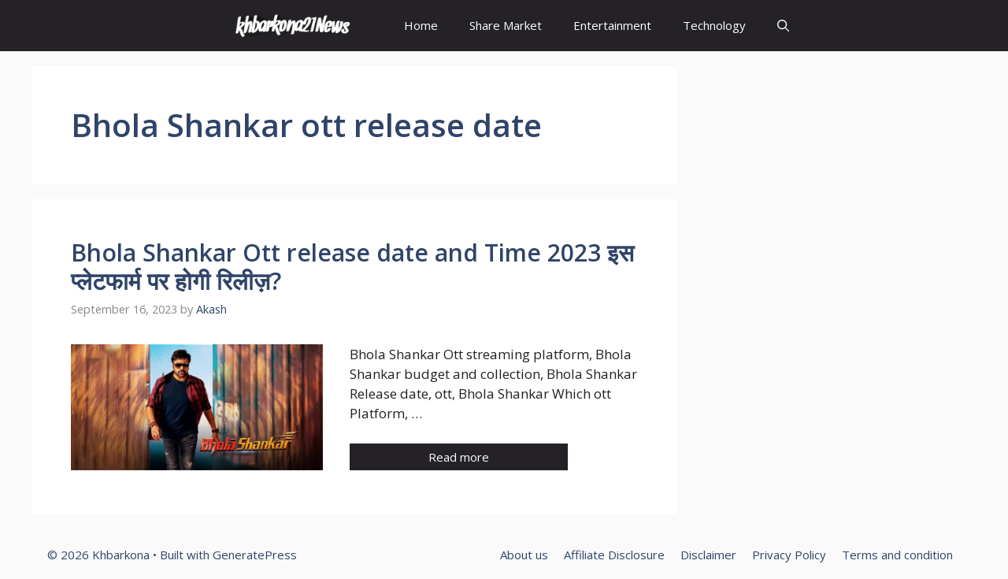

--- FILE ---
content_type: text/html; charset=utf-8
request_url: https://www.google.com/recaptcha/api2/aframe
body_size: 268
content:
<!DOCTYPE HTML><html><head><meta http-equiv="content-type" content="text/html; charset=UTF-8"></head><body><script nonce="NIMVxlW1IEjp2UMJPAcTZA">/** Anti-fraud and anti-abuse applications only. See google.com/recaptcha */ try{var clients={'sodar':'https://pagead2.googlesyndication.com/pagead/sodar?'};window.addEventListener("message",function(a){try{if(a.source===window.parent){var b=JSON.parse(a.data);var c=clients[b['id']];if(c){var d=document.createElement('img');d.src=c+b['params']+'&rc='+(localStorage.getItem("rc::a")?sessionStorage.getItem("rc::b"):"");window.document.body.appendChild(d);sessionStorage.setItem("rc::e",parseInt(sessionStorage.getItem("rc::e")||0)+1);localStorage.setItem("rc::h",'1769315775116');}}}catch(b){}});window.parent.postMessage("_grecaptcha_ready", "*");}catch(b){}</script></body></html>